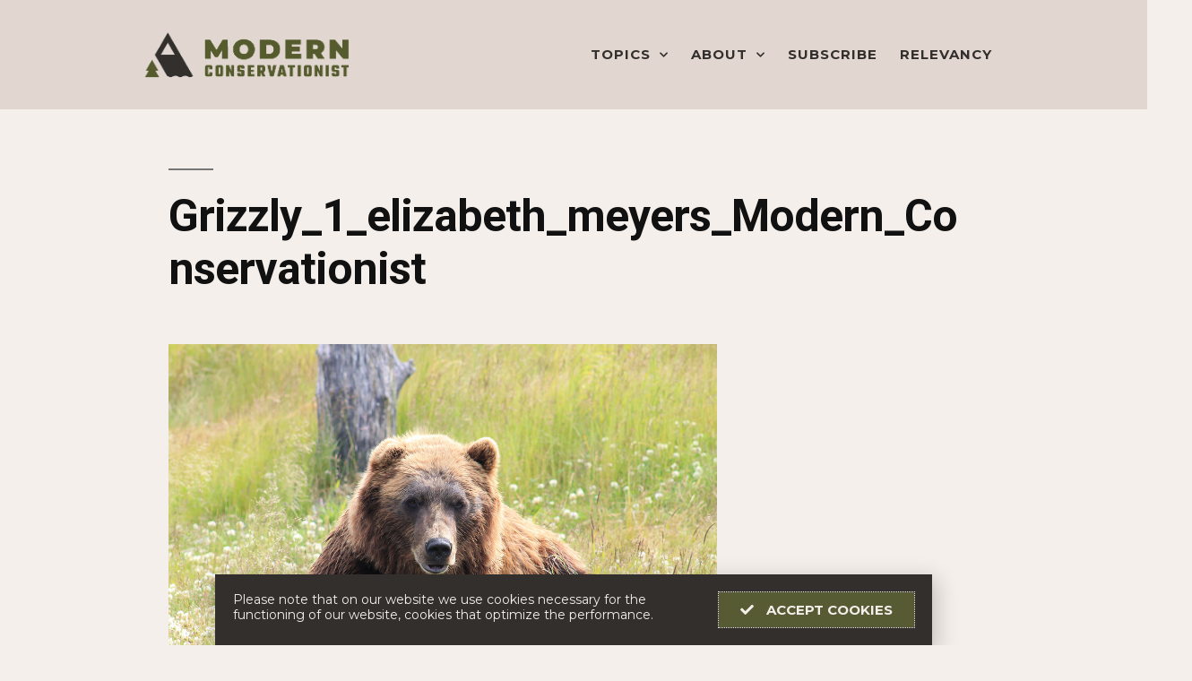

--- FILE ---
content_type: text/html; charset=UTF-8
request_url: https://modernconservationist.com/recovery-of-the-yellowstone-grizzly/grizzly_1_elizabeth_meyers_modern_conservationist/
body_size: 16731
content:
<!DOCTYPE html>
<html lang="en-US"
	prefix="og: https://ogp.me/ns#" >
<head>
	<meta charset="UTF-8">
	<meta name="viewport" content="width=device-width, initial-scale=1.0, viewport-fit=cover" />		<title>Grizzly_1_elizabeth_meyers_Modern_Conservationist | Modern Conservationist</title>

		<!-- All in One SEO 4.0.18 -->
		<meta name="description" content="Photo by Elizabeth Meyers"/>
		<meta property="og:site_name" content="Modern Conservationist | Inspiring conservation through story." />
		<meta property="og:type" content="article" />
		<meta property="og:title" content="Grizzly_1_elizabeth_meyers_Modern_Conservationist | Modern Conservationist" />
		<meta property="article:published_time" content="2018-09-10T02:57:38Z" />
		<meta property="article:modified_time" content="2019-06-22T17:18:53Z" />
		<meta property="twitter:card" content="summary" />
		<meta property="twitter:domain" content="modernconservationist.com" />
		<meta property="twitter:title" content="Grizzly_1_elizabeth_meyers_Modern_Conservationist | Modern Conservationist" />
		<meta name="google" content="nositelinkssearchbox" />
		<script type="application/ld+json" class="aioseo-schema">
			{"@context":"https:\/\/schema.org","@graph":[{"@type":"WebSite","@id":"https:\/\/modernconservationist.com\/#website","url":"https:\/\/modernconservationist.com\/","name":"Modern Conservationist","description":"Inspiring conservation through story.","publisher":{"@id":"https:\/\/modernconservationist.com\/#organization"}},{"@type":"Organization","@id":"https:\/\/modernconservationist.com\/#organization","name":"Modern Conservationist","url":"https:\/\/modernconservationist.com\/"},{"@type":"BreadcrumbList","@id":"https:\/\/modernconservationist.com\/recovery-of-the-yellowstone-grizzly\/grizzly_1_elizabeth_meyers_modern_conservationist\/#breadcrumblist","itemListElement":[{"@type":"ListItem","@id":"https:\/\/modernconservationist.com\/#listItem","position":"1","item":{"@id":"https:\/\/modernconservationist.com\/#item","name":"Home","description":"Modern Conservationist provides insight into the most pressing issues affecting environmental and wildlife conservation efforts today, with a focus on North America\u2019s wild, public places.","url":"https:\/\/modernconservationist.com\/"},"nextItem":"https:\/\/modernconservationist.com\/recovery-of-the-yellowstone-grizzly\/grizzly_1_elizabeth_meyers_modern_conservationist\/#listItem"},{"@type":"ListItem","@id":"https:\/\/modernconservationist.com\/recovery-of-the-yellowstone-grizzly\/grizzly_1_elizabeth_meyers_modern_conservationist\/#listItem","position":"2","item":{"@id":"https:\/\/modernconservationist.com\/recovery-of-the-yellowstone-grizzly\/grizzly_1_elizabeth_meyers_modern_conservationist\/#item","name":"Grizzly_1_elizabeth_meyers_Modern_Conservationist","description":"Photo by Elizabeth Meyers","url":"https:\/\/modernconservationist.com\/recovery-of-the-yellowstone-grizzly\/grizzly_1_elizabeth_meyers_modern_conservationist\/"},"previousItem":"https:\/\/modernconservationist.com\/#listItem"}]},{"@type":"Person","@id":"https:\/\/modernconservationist.com\/author\/michael\/#author","url":"https:\/\/modernconservationist.com\/author\/michael\/","name":"Michael Vollman","image":{"@type":"ImageObject","@id":"https:\/\/modernconservationist.com\/recovery-of-the-yellowstone-grizzly\/grizzly_1_elizabeth_meyers_modern_conservationist\/#authorImage","url":"https:\/\/secure.gravatar.com\/avatar\/b7ce8cc1d9fd8a114a5d5b7c154ae87f?s=96&d=mm&r=g","width":"96","height":"96","caption":"Michael Vollman"}},{"@type":"ItemPage","@id":"https:\/\/modernconservationist.com\/recovery-of-the-yellowstone-grizzly\/grizzly_1_elizabeth_meyers_modern_conservationist\/#itempage","url":"https:\/\/modernconservationist.com\/recovery-of-the-yellowstone-grizzly\/grizzly_1_elizabeth_meyers_modern_conservationist\/","name":"Grizzly_1_elizabeth_meyers_Modern_Conservationist | Modern Conservationist","description":"Photo by Elizabeth Meyers","inLanguage":"en-US","isPartOf":{"@id":"https:\/\/modernconservationist.com\/#website"},"breadcrumb":{"@id":"https:\/\/modernconservationist.com\/recovery-of-the-yellowstone-grizzly\/grizzly_1_elizabeth_meyers_modern_conservationist\/#breadcrumblist"},"author":"https:\/\/modernconservationist.com\/recovery-of-the-yellowstone-grizzly\/grizzly_1_elizabeth_meyers_modern_conservationist\/#author","creator":"https:\/\/modernconservationist.com\/recovery-of-the-yellowstone-grizzly\/grizzly_1_elizabeth_meyers_modern_conservationist\/#author","datePublished":"2018-09-10T02:57:38-05:00","dateModified":"2019-06-22T17:18:53-05:00"}]}
		</script>
		<!-- All in One SEO -->

<link rel="alternate" type="application/rss+xml" title="Modern Conservationist &raquo; Feed" href="https://modernconservationist.com/feed/" />
<link rel="alternate" type="application/rss+xml" title="Modern Conservationist &raquo; Comments Feed" href="https://modernconservationist.com/comments/feed/" />
<link rel="alternate" type="application/rss+xml" title="Modern Conservationist &raquo; Grizzly_1_elizabeth_meyers_Modern_Conservationist Comments Feed" href="https://modernconservationist.com/recovery-of-the-yellowstone-grizzly/grizzly_1_elizabeth_meyers_modern_conservationist/feed/" />
<script>
window._wpemojiSettings = {"baseUrl":"https:\/\/s.w.org\/images\/core\/emoji\/14.0.0\/72x72\/","ext":".png","svgUrl":"https:\/\/s.w.org\/images\/core\/emoji\/14.0.0\/svg\/","svgExt":".svg","source":{"concatemoji":"https:\/\/modernconservationist.com\/wp-includes\/js\/wp-emoji-release.min.js?ver=6.2.8"}};
/*! This file is auto-generated */
!function(e,a,t){var n,r,o,i=a.createElement("canvas"),p=i.getContext&&i.getContext("2d");function s(e,t){p.clearRect(0,0,i.width,i.height),p.fillText(e,0,0);e=i.toDataURL();return p.clearRect(0,0,i.width,i.height),p.fillText(t,0,0),e===i.toDataURL()}function c(e){var t=a.createElement("script");t.src=e,t.defer=t.type="text/javascript",a.getElementsByTagName("head")[0].appendChild(t)}for(o=Array("flag","emoji"),t.supports={everything:!0,everythingExceptFlag:!0},r=0;r<o.length;r++)t.supports[o[r]]=function(e){if(p&&p.fillText)switch(p.textBaseline="top",p.font="600 32px Arial",e){case"flag":return s("\ud83c\udff3\ufe0f\u200d\u26a7\ufe0f","\ud83c\udff3\ufe0f\u200b\u26a7\ufe0f")?!1:!s("\ud83c\uddfa\ud83c\uddf3","\ud83c\uddfa\u200b\ud83c\uddf3")&&!s("\ud83c\udff4\udb40\udc67\udb40\udc62\udb40\udc65\udb40\udc6e\udb40\udc67\udb40\udc7f","\ud83c\udff4\u200b\udb40\udc67\u200b\udb40\udc62\u200b\udb40\udc65\u200b\udb40\udc6e\u200b\udb40\udc67\u200b\udb40\udc7f");case"emoji":return!s("\ud83e\udef1\ud83c\udffb\u200d\ud83e\udef2\ud83c\udfff","\ud83e\udef1\ud83c\udffb\u200b\ud83e\udef2\ud83c\udfff")}return!1}(o[r]),t.supports.everything=t.supports.everything&&t.supports[o[r]],"flag"!==o[r]&&(t.supports.everythingExceptFlag=t.supports.everythingExceptFlag&&t.supports[o[r]]);t.supports.everythingExceptFlag=t.supports.everythingExceptFlag&&!t.supports.flag,t.DOMReady=!1,t.readyCallback=function(){t.DOMReady=!0},t.supports.everything||(n=function(){t.readyCallback()},a.addEventListener?(a.addEventListener("DOMContentLoaded",n,!1),e.addEventListener("load",n,!1)):(e.attachEvent("onload",n),a.attachEvent("onreadystatechange",function(){"complete"===a.readyState&&t.readyCallback()})),(e=t.source||{}).concatemoji?c(e.concatemoji):e.wpemoji&&e.twemoji&&(c(e.twemoji),c(e.wpemoji)))}(window,document,window._wpemojiSettings);
</script>
<style>
img.wp-smiley,
img.emoji {
	display: inline !important;
	border: none !important;
	box-shadow: none !important;
	height: 1em !important;
	width: 1em !important;
	margin: 0 0.07em !important;
	vertical-align: -0.1em !important;
	background: none !important;
	padding: 0 !important;
}
</style>
	<link rel='stylesheet' id='wp-block-library-css' href='https://modernconservationist.com/wp-includes/css/dist/block-library/style.min.css?ver=6.2.8' media='all' />
<style id='wp-block-library-theme-inline-css'>
.wp-block-audio figcaption{color:#555;font-size:13px;text-align:center}.is-dark-theme .wp-block-audio figcaption{color:hsla(0,0%,100%,.65)}.wp-block-audio{margin:0 0 1em}.wp-block-code{border:1px solid #ccc;border-radius:4px;font-family:Menlo,Consolas,monaco,monospace;padding:.8em 1em}.wp-block-embed figcaption{color:#555;font-size:13px;text-align:center}.is-dark-theme .wp-block-embed figcaption{color:hsla(0,0%,100%,.65)}.wp-block-embed{margin:0 0 1em}.blocks-gallery-caption{color:#555;font-size:13px;text-align:center}.is-dark-theme .blocks-gallery-caption{color:hsla(0,0%,100%,.65)}.wp-block-image figcaption{color:#555;font-size:13px;text-align:center}.is-dark-theme .wp-block-image figcaption{color:hsla(0,0%,100%,.65)}.wp-block-image{margin:0 0 1em}.wp-block-pullquote{border-bottom:4px solid;border-top:4px solid;color:currentColor;margin-bottom:1.75em}.wp-block-pullquote cite,.wp-block-pullquote footer,.wp-block-pullquote__citation{color:currentColor;font-size:.8125em;font-style:normal;text-transform:uppercase}.wp-block-quote{border-left:.25em solid;margin:0 0 1.75em;padding-left:1em}.wp-block-quote cite,.wp-block-quote footer{color:currentColor;font-size:.8125em;font-style:normal;position:relative}.wp-block-quote.has-text-align-right{border-left:none;border-right:.25em solid;padding-left:0;padding-right:1em}.wp-block-quote.has-text-align-center{border:none;padding-left:0}.wp-block-quote.is-large,.wp-block-quote.is-style-large,.wp-block-quote.is-style-plain{border:none}.wp-block-search .wp-block-search__label{font-weight:700}.wp-block-search__button{border:1px solid #ccc;padding:.375em .625em}:where(.wp-block-group.has-background){padding:1.25em 2.375em}.wp-block-separator.has-css-opacity{opacity:.4}.wp-block-separator{border:none;border-bottom:2px solid;margin-left:auto;margin-right:auto}.wp-block-separator.has-alpha-channel-opacity{opacity:1}.wp-block-separator:not(.is-style-wide):not(.is-style-dots){width:100px}.wp-block-separator.has-background:not(.is-style-dots){border-bottom:none;height:1px}.wp-block-separator.has-background:not(.is-style-wide):not(.is-style-dots){height:2px}.wp-block-table{margin:0 0 1em}.wp-block-table td,.wp-block-table th{word-break:normal}.wp-block-table figcaption{color:#555;font-size:13px;text-align:center}.is-dark-theme .wp-block-table figcaption{color:hsla(0,0%,100%,.65)}.wp-block-video figcaption{color:#555;font-size:13px;text-align:center}.is-dark-theme .wp-block-video figcaption{color:hsla(0,0%,100%,.65)}.wp-block-video{margin:0 0 1em}.wp-block-template-part.has-background{margin-bottom:0;margin-top:0;padding:1.25em 2.375em}
</style>
<link rel='stylesheet' id='classic-theme-styles-css' href='https://modernconservationist.com/wp-includes/css/classic-themes.min.css?ver=6.2.8' media='all' />
<style id='global-styles-inline-css'>
body{--wp--preset--color--black: #000000;--wp--preset--color--cyan-bluish-gray: #abb8c3;--wp--preset--color--white: #FFF;--wp--preset--color--pale-pink: #f78da7;--wp--preset--color--vivid-red: #cf2e2e;--wp--preset--color--luminous-vivid-orange: #ff6900;--wp--preset--color--luminous-vivid-amber: #fcb900;--wp--preset--color--light-green-cyan: #7bdcb5;--wp--preset--color--vivid-green-cyan: #00d084;--wp--preset--color--pale-cyan-blue: #8ed1fc;--wp--preset--color--vivid-cyan-blue: #0693e3;--wp--preset--color--vivid-purple: #9b51e0;--wp--preset--color--primary: #0073a8;--wp--preset--color--secondary: #005075;--wp--preset--color--dark-gray: #111;--wp--preset--color--light-gray: #767676;--wp--preset--gradient--vivid-cyan-blue-to-vivid-purple: linear-gradient(135deg,rgba(6,147,227,1) 0%,rgb(155,81,224) 100%);--wp--preset--gradient--light-green-cyan-to-vivid-green-cyan: linear-gradient(135deg,rgb(122,220,180) 0%,rgb(0,208,130) 100%);--wp--preset--gradient--luminous-vivid-amber-to-luminous-vivid-orange: linear-gradient(135deg,rgba(252,185,0,1) 0%,rgba(255,105,0,1) 100%);--wp--preset--gradient--luminous-vivid-orange-to-vivid-red: linear-gradient(135deg,rgba(255,105,0,1) 0%,rgb(207,46,46) 100%);--wp--preset--gradient--very-light-gray-to-cyan-bluish-gray: linear-gradient(135deg,rgb(238,238,238) 0%,rgb(169,184,195) 100%);--wp--preset--gradient--cool-to-warm-spectrum: linear-gradient(135deg,rgb(74,234,220) 0%,rgb(151,120,209) 20%,rgb(207,42,186) 40%,rgb(238,44,130) 60%,rgb(251,105,98) 80%,rgb(254,248,76) 100%);--wp--preset--gradient--blush-light-purple: linear-gradient(135deg,rgb(255,206,236) 0%,rgb(152,150,240) 100%);--wp--preset--gradient--blush-bordeaux: linear-gradient(135deg,rgb(254,205,165) 0%,rgb(254,45,45) 50%,rgb(107,0,62) 100%);--wp--preset--gradient--luminous-dusk: linear-gradient(135deg,rgb(255,203,112) 0%,rgb(199,81,192) 50%,rgb(65,88,208) 100%);--wp--preset--gradient--pale-ocean: linear-gradient(135deg,rgb(255,245,203) 0%,rgb(182,227,212) 50%,rgb(51,167,181) 100%);--wp--preset--gradient--electric-grass: linear-gradient(135deg,rgb(202,248,128) 0%,rgb(113,206,126) 100%);--wp--preset--gradient--midnight: linear-gradient(135deg,rgb(2,3,129) 0%,rgb(40,116,252) 100%);--wp--preset--duotone--dark-grayscale: url('#wp-duotone-dark-grayscale');--wp--preset--duotone--grayscale: url('#wp-duotone-grayscale');--wp--preset--duotone--purple-yellow: url('#wp-duotone-purple-yellow');--wp--preset--duotone--blue-red: url('#wp-duotone-blue-red');--wp--preset--duotone--midnight: url('#wp-duotone-midnight');--wp--preset--duotone--magenta-yellow: url('#wp-duotone-magenta-yellow');--wp--preset--duotone--purple-green: url('#wp-duotone-purple-green');--wp--preset--duotone--blue-orange: url('#wp-duotone-blue-orange');--wp--preset--font-size--small: 19.5px;--wp--preset--font-size--medium: 20px;--wp--preset--font-size--large: 36.5px;--wp--preset--font-size--x-large: 42px;--wp--preset--font-size--normal: 22px;--wp--preset--font-size--huge: 49.5px;--wp--preset--spacing--20: 0.44rem;--wp--preset--spacing--30: 0.67rem;--wp--preset--spacing--40: 1rem;--wp--preset--spacing--50: 1.5rem;--wp--preset--spacing--60: 2.25rem;--wp--preset--spacing--70: 3.38rem;--wp--preset--spacing--80: 5.06rem;--wp--preset--shadow--natural: 6px 6px 9px rgba(0, 0, 0, 0.2);--wp--preset--shadow--deep: 12px 12px 50px rgba(0, 0, 0, 0.4);--wp--preset--shadow--sharp: 6px 6px 0px rgba(0, 0, 0, 0.2);--wp--preset--shadow--outlined: 6px 6px 0px -3px rgba(255, 255, 255, 1), 6px 6px rgba(0, 0, 0, 1);--wp--preset--shadow--crisp: 6px 6px 0px rgba(0, 0, 0, 1);}:where(.is-layout-flex){gap: 0.5em;}body .is-layout-flow > .alignleft{float: left;margin-inline-start: 0;margin-inline-end: 2em;}body .is-layout-flow > .alignright{float: right;margin-inline-start: 2em;margin-inline-end: 0;}body .is-layout-flow > .aligncenter{margin-left: auto !important;margin-right: auto !important;}body .is-layout-constrained > .alignleft{float: left;margin-inline-start: 0;margin-inline-end: 2em;}body .is-layout-constrained > .alignright{float: right;margin-inline-start: 2em;margin-inline-end: 0;}body .is-layout-constrained > .aligncenter{margin-left: auto !important;margin-right: auto !important;}body .is-layout-constrained > :where(:not(.alignleft):not(.alignright):not(.alignfull)){max-width: var(--wp--style--global--content-size);margin-left: auto !important;margin-right: auto !important;}body .is-layout-constrained > .alignwide{max-width: var(--wp--style--global--wide-size);}body .is-layout-flex{display: flex;}body .is-layout-flex{flex-wrap: wrap;align-items: center;}body .is-layout-flex > *{margin: 0;}:where(.wp-block-columns.is-layout-flex){gap: 2em;}.has-black-color{color: var(--wp--preset--color--black) !important;}.has-cyan-bluish-gray-color{color: var(--wp--preset--color--cyan-bluish-gray) !important;}.has-white-color{color: var(--wp--preset--color--white) !important;}.has-pale-pink-color{color: var(--wp--preset--color--pale-pink) !important;}.has-vivid-red-color{color: var(--wp--preset--color--vivid-red) !important;}.has-luminous-vivid-orange-color{color: var(--wp--preset--color--luminous-vivid-orange) !important;}.has-luminous-vivid-amber-color{color: var(--wp--preset--color--luminous-vivid-amber) !important;}.has-light-green-cyan-color{color: var(--wp--preset--color--light-green-cyan) !important;}.has-vivid-green-cyan-color{color: var(--wp--preset--color--vivid-green-cyan) !important;}.has-pale-cyan-blue-color{color: var(--wp--preset--color--pale-cyan-blue) !important;}.has-vivid-cyan-blue-color{color: var(--wp--preset--color--vivid-cyan-blue) !important;}.has-vivid-purple-color{color: var(--wp--preset--color--vivid-purple) !important;}.has-black-background-color{background-color: var(--wp--preset--color--black) !important;}.has-cyan-bluish-gray-background-color{background-color: var(--wp--preset--color--cyan-bluish-gray) !important;}.has-white-background-color{background-color: var(--wp--preset--color--white) !important;}.has-pale-pink-background-color{background-color: var(--wp--preset--color--pale-pink) !important;}.has-vivid-red-background-color{background-color: var(--wp--preset--color--vivid-red) !important;}.has-luminous-vivid-orange-background-color{background-color: var(--wp--preset--color--luminous-vivid-orange) !important;}.has-luminous-vivid-amber-background-color{background-color: var(--wp--preset--color--luminous-vivid-amber) !important;}.has-light-green-cyan-background-color{background-color: var(--wp--preset--color--light-green-cyan) !important;}.has-vivid-green-cyan-background-color{background-color: var(--wp--preset--color--vivid-green-cyan) !important;}.has-pale-cyan-blue-background-color{background-color: var(--wp--preset--color--pale-cyan-blue) !important;}.has-vivid-cyan-blue-background-color{background-color: var(--wp--preset--color--vivid-cyan-blue) !important;}.has-vivid-purple-background-color{background-color: var(--wp--preset--color--vivid-purple) !important;}.has-black-border-color{border-color: var(--wp--preset--color--black) !important;}.has-cyan-bluish-gray-border-color{border-color: var(--wp--preset--color--cyan-bluish-gray) !important;}.has-white-border-color{border-color: var(--wp--preset--color--white) !important;}.has-pale-pink-border-color{border-color: var(--wp--preset--color--pale-pink) !important;}.has-vivid-red-border-color{border-color: var(--wp--preset--color--vivid-red) !important;}.has-luminous-vivid-orange-border-color{border-color: var(--wp--preset--color--luminous-vivid-orange) !important;}.has-luminous-vivid-amber-border-color{border-color: var(--wp--preset--color--luminous-vivid-amber) !important;}.has-light-green-cyan-border-color{border-color: var(--wp--preset--color--light-green-cyan) !important;}.has-vivid-green-cyan-border-color{border-color: var(--wp--preset--color--vivid-green-cyan) !important;}.has-pale-cyan-blue-border-color{border-color: var(--wp--preset--color--pale-cyan-blue) !important;}.has-vivid-cyan-blue-border-color{border-color: var(--wp--preset--color--vivid-cyan-blue) !important;}.has-vivid-purple-border-color{border-color: var(--wp--preset--color--vivid-purple) !important;}.has-vivid-cyan-blue-to-vivid-purple-gradient-background{background: var(--wp--preset--gradient--vivid-cyan-blue-to-vivid-purple) !important;}.has-light-green-cyan-to-vivid-green-cyan-gradient-background{background: var(--wp--preset--gradient--light-green-cyan-to-vivid-green-cyan) !important;}.has-luminous-vivid-amber-to-luminous-vivid-orange-gradient-background{background: var(--wp--preset--gradient--luminous-vivid-amber-to-luminous-vivid-orange) !important;}.has-luminous-vivid-orange-to-vivid-red-gradient-background{background: var(--wp--preset--gradient--luminous-vivid-orange-to-vivid-red) !important;}.has-very-light-gray-to-cyan-bluish-gray-gradient-background{background: var(--wp--preset--gradient--very-light-gray-to-cyan-bluish-gray) !important;}.has-cool-to-warm-spectrum-gradient-background{background: var(--wp--preset--gradient--cool-to-warm-spectrum) !important;}.has-blush-light-purple-gradient-background{background: var(--wp--preset--gradient--blush-light-purple) !important;}.has-blush-bordeaux-gradient-background{background: var(--wp--preset--gradient--blush-bordeaux) !important;}.has-luminous-dusk-gradient-background{background: var(--wp--preset--gradient--luminous-dusk) !important;}.has-pale-ocean-gradient-background{background: var(--wp--preset--gradient--pale-ocean) !important;}.has-electric-grass-gradient-background{background: var(--wp--preset--gradient--electric-grass) !important;}.has-midnight-gradient-background{background: var(--wp--preset--gradient--midnight) !important;}.has-small-font-size{font-size: var(--wp--preset--font-size--small) !important;}.has-medium-font-size{font-size: var(--wp--preset--font-size--medium) !important;}.has-large-font-size{font-size: var(--wp--preset--font-size--large) !important;}.has-x-large-font-size{font-size: var(--wp--preset--font-size--x-large) !important;}
.wp-block-navigation a:where(:not(.wp-element-button)){color: inherit;}
:where(.wp-block-columns.is-layout-flex){gap: 2em;}
.wp-block-pullquote{font-size: 1.5em;line-height: 1.6;}
</style>
<link rel='stylesheet' id='twentynineteen-style-css' href='https://modernconservationist.com/wp-content/themes/twentynineteen/style.css?ver=1.5' media='all' />
<link rel='stylesheet' id='twentynineteen-print-style-css' href='https://modernconservationist.com/wp-content/themes/twentynineteen/print.css?ver=1.5' media='print' />
<link rel='stylesheet' id='elementor-icons-css' href='https://modernconservationist.com/wp-content/plugins/elementor/assets/lib/eicons/css/elementor-icons.min.css?ver=5.18.0' media='all' />
<link rel='stylesheet' id='elementor-frontend-legacy-css' href='https://modernconservationist.com/wp-content/plugins/elementor/assets/css/frontend-legacy.min.css?ver=3.12.1' media='all' />
<link rel='stylesheet' id='elementor-frontend-css' href='https://modernconservationist.com/wp-content/plugins/elementor/assets/css/frontend.min.css?ver=3.12.1' media='all' />
<link rel='stylesheet' id='swiper-css' href='https://modernconservationist.com/wp-content/plugins/elementor/assets/lib/swiper/css/swiper.min.css?ver=5.3.6' media='all' />
<link rel='stylesheet' id='elementor-post-3272-css' href='https://modernconservationist.com/wp-content/uploads/elementor/css/post-3272.css?ver=1680544016' media='all' />
<link rel='stylesheet' id='powerpack-frontend-css' href='https://modernconservationist.com/wp-content/plugins/powerpack-lite-for-elementor/assets/css/min/frontend.min.css?ver=2.7.4' media='all' />
<link rel='stylesheet' id='elementor-pro-css' href='https://modernconservationist.com/wp-content/plugins/elementor-pro/assets/css/frontend.min.css?ver=3.12.1' media='all' />
<link rel='stylesheet' id='font-awesome-5-all-css' href='https://modernconservationist.com/wp-content/plugins/elementor/assets/lib/font-awesome/css/all.min.css?ver=3.12.1' media='all' />
<link rel='stylesheet' id='font-awesome-4-shim-css' href='https://modernconservationist.com/wp-content/plugins/elementor/assets/lib/font-awesome/css/v4-shims.min.css?ver=3.12.1' media='all' />
<link rel='stylesheet' id='elementor-global-css' href='https://modernconservationist.com/wp-content/uploads/elementor/css/global.css?ver=1680544092' media='all' />
<link rel='stylesheet' id='elementor-post-3183-css' href='https://modernconservationist.com/wp-content/uploads/elementor/css/post-3183.css?ver=1680544092' media='all' />
<link rel='stylesheet' id='elementor-post-1999-css' href='https://modernconservationist.com/wp-content/uploads/elementor/css/post-1999.css?ver=1680544092' media='all' />
<link rel='stylesheet' id='elementor-post-3273-css' href='https://modernconservationist.com/wp-content/uploads/elementor/css/post-3273.css?ver=1680544092' media='all' />
<link rel='stylesheet' id='elementor-post-1038-css' href='https://modernconservationist.com/wp-content/uploads/elementor/css/post-1038.css?ver=1680544092' media='all' />
<link rel='stylesheet' id='google-fonts-1-css' href='https://fonts.googleapis.com/css?family=Roboto%3A100%2C100italic%2C200%2C200italic%2C300%2C300italic%2C400%2C400italic%2C500%2C500italic%2C600%2C600italic%2C700%2C700italic%2C800%2C800italic%2C900%2C900italic%7CRoboto+Slab%3A100%2C100italic%2C200%2C200italic%2C300%2C300italic%2C400%2C400italic%2C500%2C500italic%2C600%2C600italic%2C700%2C700italic%2C800%2C800italic%2C900%2C900italic%7CMontserrat%3A100%2C100italic%2C200%2C200italic%2C300%2C300italic%2C400%2C400italic%2C500%2C500italic%2C600%2C600italic%2C700%2C700italic%2C800%2C800italic%2C900%2C900italic%7CRaleway%3A100%2C100italic%2C200%2C200italic%2C300%2C300italic%2C400%2C400italic%2C500%2C500italic%2C600%2C600italic%2C700%2C700italic%2C800%2C800italic%2C900%2C900italic&#038;display=auto&#038;ver=6.2.8' media='all' />
<link rel='stylesheet' id='elementor-icons-shared-0-css' href='https://modernconservationist.com/wp-content/plugins/elementor/assets/lib/font-awesome/css/fontawesome.min.css?ver=5.15.3' media='all' />
<link rel='stylesheet' id='elementor-icons-fa-solid-css' href='https://modernconservationist.com/wp-content/plugins/elementor/assets/lib/font-awesome/css/solid.min.css?ver=5.15.3' media='all' />
<link rel='stylesheet' id='elementor-icons-fa-brands-css' href='https://modernconservationist.com/wp-content/plugins/elementor/assets/lib/font-awesome/css/brands.min.css?ver=5.15.3' media='all' />
<link rel="preconnect" href="https://fonts.gstatic.com/" crossorigin><script src='https://modernconservationist.com/wp-content/plugins/elementor/assets/lib/font-awesome/js/v4-shims.min.js?ver=3.12.1' id='font-awesome-4-shim-js'></script>
<link rel="https://api.w.org/" href="https://modernconservationist.com/wp-json/" /><link rel="alternate" type="application/json" href="https://modernconservationist.com/wp-json/wp/v2/media/482" /><link rel="EditURI" type="application/rsd+xml" title="RSD" href="https://modernconservationist.com/xmlrpc.php?rsd" />
<link rel="wlwmanifest" type="application/wlwmanifest+xml" href="https://modernconservationist.com/wp-includes/wlwmanifest.xml" />
<meta name="generator" content="WordPress 6.2.8" />
<link rel='shortlink' href='https://modernconservationist.com/?p=482' />
<link rel="alternate" type="application/json+oembed" href="https://modernconservationist.com/wp-json/oembed/1.0/embed?url=https%3A%2F%2Fmodernconservationist.com%2Frecovery-of-the-yellowstone-grizzly%2Fgrizzly_1_elizabeth_meyers_modern_conservationist%2F" />
<link rel="alternate" type="text/xml+oembed" href="https://modernconservationist.com/wp-json/oembed/1.0/embed?url=https%3A%2F%2Fmodernconservationist.com%2Frecovery-of-the-yellowstone-grizzly%2Fgrizzly_1_elizabeth_meyers_modern_conservationist%2F&#038;format=xml" />
<!-- Global site tag (gtag.js) - Google Analytics -->
<script async src="https://www.googletagmanager.com/gtag/js?id=UA-124002018-1"></script>
<script>
  window.dataLayer = window.dataLayer || [];
  function gtag(){dataLayer.push(arguments);}
  gtag('js', new Date());

  gtag('config', 'UA-124002018-1');
</script><meta name="generator" content="Elementor 3.12.1; features: a11y_improvements, additional_custom_breakpoints; settings: css_print_method-external, google_font-enabled, font_display-auto">
<style>.recentcomments a{display:inline !important;padding:0 !important;margin:0 !important;}</style><link rel="icon" href="https://modernconservationist.com/wp-content/uploads/2020/10/cropped-Logo_Finals_PATCH-11-2-32x32.png" sizes="32x32" />
<link rel="icon" href="https://modernconservationist.com/wp-content/uploads/2020/10/cropped-Logo_Finals_PATCH-11-2-192x192.png" sizes="192x192" />
<link rel="apple-touch-icon" href="https://modernconservationist.com/wp-content/uploads/2020/10/cropped-Logo_Finals_PATCH-11-2-180x180.png" />
<meta name="msapplication-TileImage" content="https://modernconservationist.com/wp-content/uploads/2020/10/cropped-Logo_Finals_PATCH-11-2-270x270.png" />
		<style id="wp-custom-css">
			body
{
background-color:#F4EFEB;
}


h1:not(.site-title):before,
h2:before {
    display: none;
}

    html, body {
        max-width: 100% !important;
        overflow-x: hidden !important;
    }

 /* unvisited link */
a:link {
  color: #d95a33;
}

/* visited link */
a:visited {
  color: #5c5956;
}

/* mouse over link */
a:hover {
  color: #d95a33;
	text-decoration: underline;
}

h4 { font-family: Montserrat black, sans-serif; line-height: 1.8; font-style:normal !important ;font-weight: 900 !important; font-size: 28px; color:#565B34 }

h5 { font-family: Montserrat black, sans-serif; line-height: 1.8; font-style:normal !important ;font-weight:900; font-size: 24px; color:#5c5056 }

h6 { font-family: Montserrat black, sans-serif; line-height: 1.8; font-style:normal !important ;font-weight: 900 !important; font-size: 24px; color:#5c5056 }

.wp-caption {
  margin-bottom: calc(1.5 * 1rem);
}

ins.adsbygoogle { background: transparent !important; }

.su-quote-style-default::before, .su-quote-style-default::after {
    position: none !important;
    display: none !important;
    width: none !important;
    height: none !important;
    content: none !important;
}

.su-quote-style-default {
    padding: 0 !important;
}		</style>
		</head>
<body class="attachment attachment-template-default single single-attachment postid-482 attachmentid-482 attachment-jpeg wp-embed-responsive singular image-filters-enabled elementor-default elementor-kit-3272">
<svg xmlns="http://www.w3.org/2000/svg" viewBox="0 0 0 0" width="0" height="0" focusable="false" role="none" style="visibility: hidden; position: absolute; left: -9999px; overflow: hidden;" ><defs><filter id="wp-duotone-dark-grayscale"><feColorMatrix color-interpolation-filters="sRGB" type="matrix" values=" .299 .587 .114 0 0 .299 .587 .114 0 0 .299 .587 .114 0 0 .299 .587 .114 0 0 " /><feComponentTransfer color-interpolation-filters="sRGB" ><feFuncR type="table" tableValues="0 0.49803921568627" /><feFuncG type="table" tableValues="0 0.49803921568627" /><feFuncB type="table" tableValues="0 0.49803921568627" /><feFuncA type="table" tableValues="1 1" /></feComponentTransfer><feComposite in2="SourceGraphic" operator="in" /></filter></defs></svg><svg xmlns="http://www.w3.org/2000/svg" viewBox="0 0 0 0" width="0" height="0" focusable="false" role="none" style="visibility: hidden; position: absolute; left: -9999px; overflow: hidden;" ><defs><filter id="wp-duotone-grayscale"><feColorMatrix color-interpolation-filters="sRGB" type="matrix" values=" .299 .587 .114 0 0 .299 .587 .114 0 0 .299 .587 .114 0 0 .299 .587 .114 0 0 " /><feComponentTransfer color-interpolation-filters="sRGB" ><feFuncR type="table" tableValues="0 1" /><feFuncG type="table" tableValues="0 1" /><feFuncB type="table" tableValues="0 1" /><feFuncA type="table" tableValues="1 1" /></feComponentTransfer><feComposite in2="SourceGraphic" operator="in" /></filter></defs></svg><svg xmlns="http://www.w3.org/2000/svg" viewBox="0 0 0 0" width="0" height="0" focusable="false" role="none" style="visibility: hidden; position: absolute; left: -9999px; overflow: hidden;" ><defs><filter id="wp-duotone-purple-yellow"><feColorMatrix color-interpolation-filters="sRGB" type="matrix" values=" .299 .587 .114 0 0 .299 .587 .114 0 0 .299 .587 .114 0 0 .299 .587 .114 0 0 " /><feComponentTransfer color-interpolation-filters="sRGB" ><feFuncR type="table" tableValues="0.54901960784314 0.98823529411765" /><feFuncG type="table" tableValues="0 1" /><feFuncB type="table" tableValues="0.71764705882353 0.25490196078431" /><feFuncA type="table" tableValues="1 1" /></feComponentTransfer><feComposite in2="SourceGraphic" operator="in" /></filter></defs></svg><svg xmlns="http://www.w3.org/2000/svg" viewBox="0 0 0 0" width="0" height="0" focusable="false" role="none" style="visibility: hidden; position: absolute; left: -9999px; overflow: hidden;" ><defs><filter id="wp-duotone-blue-red"><feColorMatrix color-interpolation-filters="sRGB" type="matrix" values=" .299 .587 .114 0 0 .299 .587 .114 0 0 .299 .587 .114 0 0 .299 .587 .114 0 0 " /><feComponentTransfer color-interpolation-filters="sRGB" ><feFuncR type="table" tableValues="0 1" /><feFuncG type="table" tableValues="0 0.27843137254902" /><feFuncB type="table" tableValues="0.5921568627451 0.27843137254902" /><feFuncA type="table" tableValues="1 1" /></feComponentTransfer><feComposite in2="SourceGraphic" operator="in" /></filter></defs></svg><svg xmlns="http://www.w3.org/2000/svg" viewBox="0 0 0 0" width="0" height="0" focusable="false" role="none" style="visibility: hidden; position: absolute; left: -9999px; overflow: hidden;" ><defs><filter id="wp-duotone-midnight"><feColorMatrix color-interpolation-filters="sRGB" type="matrix" values=" .299 .587 .114 0 0 .299 .587 .114 0 0 .299 .587 .114 0 0 .299 .587 .114 0 0 " /><feComponentTransfer color-interpolation-filters="sRGB" ><feFuncR type="table" tableValues="0 0" /><feFuncG type="table" tableValues="0 0.64705882352941" /><feFuncB type="table" tableValues="0 1" /><feFuncA type="table" tableValues="1 1" /></feComponentTransfer><feComposite in2="SourceGraphic" operator="in" /></filter></defs></svg><svg xmlns="http://www.w3.org/2000/svg" viewBox="0 0 0 0" width="0" height="0" focusable="false" role="none" style="visibility: hidden; position: absolute; left: -9999px; overflow: hidden;" ><defs><filter id="wp-duotone-magenta-yellow"><feColorMatrix color-interpolation-filters="sRGB" type="matrix" values=" .299 .587 .114 0 0 .299 .587 .114 0 0 .299 .587 .114 0 0 .299 .587 .114 0 0 " /><feComponentTransfer color-interpolation-filters="sRGB" ><feFuncR type="table" tableValues="0.78039215686275 1" /><feFuncG type="table" tableValues="0 0.94901960784314" /><feFuncB type="table" tableValues="0.35294117647059 0.47058823529412" /><feFuncA type="table" tableValues="1 1" /></feComponentTransfer><feComposite in2="SourceGraphic" operator="in" /></filter></defs></svg><svg xmlns="http://www.w3.org/2000/svg" viewBox="0 0 0 0" width="0" height="0" focusable="false" role="none" style="visibility: hidden; position: absolute; left: -9999px; overflow: hidden;" ><defs><filter id="wp-duotone-purple-green"><feColorMatrix color-interpolation-filters="sRGB" type="matrix" values=" .299 .587 .114 0 0 .299 .587 .114 0 0 .299 .587 .114 0 0 .299 .587 .114 0 0 " /><feComponentTransfer color-interpolation-filters="sRGB" ><feFuncR type="table" tableValues="0.65098039215686 0.40392156862745" /><feFuncG type="table" tableValues="0 1" /><feFuncB type="table" tableValues="0.44705882352941 0.4" /><feFuncA type="table" tableValues="1 1" /></feComponentTransfer><feComposite in2="SourceGraphic" operator="in" /></filter></defs></svg><svg xmlns="http://www.w3.org/2000/svg" viewBox="0 0 0 0" width="0" height="0" focusable="false" role="none" style="visibility: hidden; position: absolute; left: -9999px; overflow: hidden;" ><defs><filter id="wp-duotone-blue-orange"><feColorMatrix color-interpolation-filters="sRGB" type="matrix" values=" .299 .587 .114 0 0 .299 .587 .114 0 0 .299 .587 .114 0 0 .299 .587 .114 0 0 " /><feComponentTransfer color-interpolation-filters="sRGB" ><feFuncR type="table" tableValues="0.098039215686275 1" /><feFuncG type="table" tableValues="0 0.66274509803922" /><feFuncB type="table" tableValues="0.84705882352941 0.41960784313725" /><feFuncA type="table" tableValues="1 1" /></feComponentTransfer><feComposite in2="SourceGraphic" operator="in" /></filter></defs></svg>		<div data-elementor-type="header" data-elementor-id="3273" class="elementor elementor-3273 elementor-location-header">
					<div class="elementor-section-wrap">
								<section class="elementor-section elementor-top-section elementor-element elementor-element-f8ebe03 elementor-section-boxed elementor-section-height-default elementor-section-height-default" data-id="f8ebe03" data-element_type="section" data-settings="{&quot;background_background&quot;:&quot;classic&quot;}">
						<div class="elementor-container elementor-column-gap-default">
							<div class="elementor-row">
					<div class="elementor-column elementor-col-33 elementor-top-column elementor-element elementor-element-d922403" data-id="d922403" data-element_type="column">
			<div class="elementor-column-wrap elementor-element-populated">
							<div class="elementor-widget-wrap">
						<div class="elementor-element elementor-element-f724c2e elementor-widget elementor-widget-image" data-id="f724c2e" data-element_type="widget" data-widget_type="image.default">
				<div class="elementor-widget-container">
								<div class="elementor-image">
													<a href="https://modernconservationist.com">
							<img width="513" height="183" src="https://modernconservationist.com/wp-content/uploads/2018/12/Modern_Conservationist_Logo-e1559926499871.png" class="attachment-full size-full wp-image-2294" alt="Modern Conservationist Logo" loading="lazy" srcset="https://modernconservationist.com/wp-content/uploads/2018/12/Modern_Conservationist_Logo-e1559926499871.png 513w, https://modernconservationist.com/wp-content/uploads/2018/12/Modern_Conservationist_Logo-e1559926499871-300x107.png 300w, https://modernconservationist.com/wp-content/uploads/2018/12/Modern_Conservationist_Logo-e1559926499871-450x161.png 450w" sizes="(max-width: 513px) 100vw, 513px" />								</a>
														</div>
						</div>
				</div>
						</div>
					</div>
		</div>
				<div class="elementor-column elementor-col-66 elementor-top-column elementor-element elementor-element-f46b54a" data-id="f46b54a" data-element_type="column">
			<div class="elementor-column-wrap elementor-element-populated">
							<div class="elementor-widget-wrap">
						<div class="elementor-element elementor-element-cd79c0e elementor-nav-menu__align-right elementor-nav-menu--dropdown-mobile elementor-nav-menu--stretch elementor-nav-menu__text-align-center elementor-nav-menu--toggle elementor-nav-menu--burger elementor-widget elementor-widget-nav-menu" data-id="cd79c0e" data-element_type="widget" data-settings="{&quot;full_width&quot;:&quot;stretch&quot;,&quot;submenu_icon&quot;:{&quot;value&quot;:&quot;&lt;i class=\&quot;fas fa-chevron-down\&quot;&gt;&lt;\/i&gt;&quot;,&quot;library&quot;:&quot;fa-solid&quot;},&quot;layout&quot;:&quot;horizontal&quot;,&quot;toggle&quot;:&quot;burger&quot;}" data-widget_type="nav-menu.default">
				<div class="elementor-widget-container">
						<nav class="elementor-nav-menu--main elementor-nav-menu__container elementor-nav-menu--layout-horizontal e--pointer-background e--animation-none">
				<ul id="menu-1-cd79c0e" class="elementor-nav-menu"><li class="unclickable menu-item menu-item-type-custom menu-item-object-custom menu-item-has-children menu-item-1013"><a href="#" aria-haspopup="true" aria-expanded="false" class="elementor-item elementor-item-anchor">Topics</a>
<ul class="sub-menu elementor-nav-menu--dropdown">
	<li class="menu-item menu-item-type-taxonomy menu-item-object-category menu-item-911"><a href="https://modernconservationist.com/florafauna/" class="elementor-sub-item">Flora &#038; Fauna</a></li>
	<li class="menu-item menu-item-type-taxonomy menu-item-object-category menu-item-909"><a href="https://modernconservationist.com/recreation/" class="elementor-sub-item">Outdoor Recreation</a></li>
	<li class="menu-item menu-item-type-taxonomy menu-item-object-category menu-item-1012"><a href="https://modernconservationist.com/wellness/" class="elementor-sub-item">Health &#038; Wellness</a></li>
	<li class="menu-item menu-item-type-taxonomy menu-item-object-category menu-item-910"><a href="https://modernconservationist.com/policy/" class="elementor-sub-item">Policy</a></li>
	<li class="menu-item menu-item-type-taxonomy menu-item-object-category menu-item-912"><a href="https://modernconservationist.com/handson/" class="elementor-sub-item">Hands On</a></li>
	<li class="menu-item menu-item-type-taxonomy menu-item-object-category menu-item-907"><a href="https://modernconservationist.com/history/" class="elementor-sub-item">History</a></li>
</ul>
</li>
<li class="menu-item menu-item-type-post_type menu-item-object-page menu-item-has-children menu-item-1019"><a href="https://modernconservationist.com/about/" aria-haspopup="true" aria-expanded="false" class="elementor-item">About</a>
<ul class="sub-menu elementor-nav-menu--dropdown">
	<li class="menu-item menu-item-type-post_type menu-item-object-page menu-item-3003"><a href="https://modernconservationist.com/submission-guidelines/" class="elementor-sub-item">Submission Guidelines</a></li>
	<li class="menu-item menu-item-type-post_type menu-item-object-page menu-item-1020"><a href="https://modernconservationist.com/contact/" class="elementor-sub-item">Contact</a></li>
</ul>
</li>
<li class="menu-item menu-item-type-post_type menu-item-object-page menu-item-3007"><a href="https://modernconservationist.com/subscribe/" class="elementor-item">Subscribe</a></li>
<li class="menu-item menu-item-type-custom menu-item-object-custom menu-item-3621"><a href="https://relevancy.modernconservationist.com/" class="elementor-item">Relevancy</a></li>
</ul>			</nav>
					<div class="elementor-menu-toggle" role="button" tabindex="0" aria-label="Menu Toggle" aria-expanded="false">
			<i aria-hidden="true" role="presentation" class="elementor-menu-toggle__icon--open eicon-menu-bar"></i><i aria-hidden="true" role="presentation" class="elementor-menu-toggle__icon--close eicon-close"></i>			<span class="elementor-screen-only">Menu</span>
		</div>
					<nav class="elementor-nav-menu--dropdown elementor-nav-menu__container" aria-hidden="true">
				<ul id="menu-2-cd79c0e" class="elementor-nav-menu"><li class="unclickable menu-item menu-item-type-custom menu-item-object-custom menu-item-has-children menu-item-1013"><a href="#" aria-haspopup="true" aria-expanded="false" class="elementor-item elementor-item-anchor" tabindex="-1">Topics</a>
<ul class="sub-menu elementor-nav-menu--dropdown">
	<li class="menu-item menu-item-type-taxonomy menu-item-object-category menu-item-911"><a href="https://modernconservationist.com/florafauna/" class="elementor-sub-item" tabindex="-1">Flora &#038; Fauna</a></li>
	<li class="menu-item menu-item-type-taxonomy menu-item-object-category menu-item-909"><a href="https://modernconservationist.com/recreation/" class="elementor-sub-item" tabindex="-1">Outdoor Recreation</a></li>
	<li class="menu-item menu-item-type-taxonomy menu-item-object-category menu-item-1012"><a href="https://modernconservationist.com/wellness/" class="elementor-sub-item" tabindex="-1">Health &#038; Wellness</a></li>
	<li class="menu-item menu-item-type-taxonomy menu-item-object-category menu-item-910"><a href="https://modernconservationist.com/policy/" class="elementor-sub-item" tabindex="-1">Policy</a></li>
	<li class="menu-item menu-item-type-taxonomy menu-item-object-category menu-item-912"><a href="https://modernconservationist.com/handson/" class="elementor-sub-item" tabindex="-1">Hands On</a></li>
	<li class="menu-item menu-item-type-taxonomy menu-item-object-category menu-item-907"><a href="https://modernconservationist.com/history/" class="elementor-sub-item" tabindex="-1">History</a></li>
</ul>
</li>
<li class="menu-item menu-item-type-post_type menu-item-object-page menu-item-has-children menu-item-1019"><a href="https://modernconservationist.com/about/" aria-haspopup="true" aria-expanded="false" class="elementor-item" tabindex="-1">About</a>
<ul class="sub-menu elementor-nav-menu--dropdown">
	<li class="menu-item menu-item-type-post_type menu-item-object-page menu-item-3003"><a href="https://modernconservationist.com/submission-guidelines/" class="elementor-sub-item" tabindex="-1">Submission Guidelines</a></li>
	<li class="menu-item menu-item-type-post_type menu-item-object-page menu-item-1020"><a href="https://modernconservationist.com/contact/" class="elementor-sub-item" tabindex="-1">Contact</a></li>
</ul>
</li>
<li class="menu-item menu-item-type-post_type menu-item-object-page menu-item-3007"><a href="https://modernconservationist.com/subscribe/" class="elementor-item" tabindex="-1">Subscribe</a></li>
<li class="menu-item menu-item-type-custom menu-item-object-custom menu-item-3621"><a href="https://relevancy.modernconservationist.com/" class="elementor-item" tabindex="-1">Relevancy</a></li>
</ul>			</nav>
				</div>
				</div>
						</div>
					</div>
		</div>
								</div>
					</div>
		</section>
							</div>
				</div>
		
	<div id="primary" class="content-area">
		<main id="main" class="site-main">

			
				<article id="post-482" class="post-482 attachment type-attachment status-inherit hentry entry">

					<header class="entry-header">
					<h1 class="entry-title">Grizzly_1_elizabeth_meyers_Modern_Conservationist</h1>					</header><!-- .entry-header -->

					<div class="entry-content">

						<figure class="entry-attachment wp-block-image">
						<img width="1200" height="800" src="https://modernconservationist.com/wp-content/uploads/2018/09/Grizzly_1_elizabeth_meyers_Modern_Conservationist.jpg" class="attachment-full size-full" alt="Grizzly bear resting in a green field." decoding="async" loading="lazy" srcset="https://modernconservationist.com/wp-content/uploads/2018/09/Grizzly_1_elizabeth_meyers_Modern_Conservationist.jpg 1200w, https://modernconservationist.com/wp-content/uploads/2018/09/Grizzly_1_elizabeth_meyers_Modern_Conservationist-450x300.jpg 450w, https://modernconservationist.com/wp-content/uploads/2018/09/Grizzly_1_elizabeth_meyers_Modern_Conservationist-300x200.jpg 300w, https://modernconservationist.com/wp-content/uploads/2018/09/Grizzly_1_elizabeth_meyers_Modern_Conservationist-768x512.jpg 768w, https://modernconservationist.com/wp-content/uploads/2018/09/Grizzly_1_elizabeth_meyers_Modern_Conservationist-1024x683.jpg 1024w" sizes="(max-width: 1200px) 100vw, 1200px" />
							<figcaption class="wp-caption-text"><p>Photo by Elizabeth Meyers</p>
</figcaption>

						</figure><!-- .entry-attachment -->

						<p>Photo by Elizabeth Meyers</p>
					</div><!-- .entry-content -->

					<footer class="entry-footer">
					<span class="full-size-link"><span class="screen-reader-text">Full size</span><a href="https://modernconservationist.com/wp-content/uploads/2018/09/Grizzly_1_elizabeth_meyers_Modern_Conservationist.jpg">1200 &times; 800</a></span>
						
					</footer><!-- .entry-footer -->
				</article><!-- #post-482 -->

				
	<nav class="navigation post-navigation" aria-label="Posts">
		<h2 class="screen-reader-text">Post navigation</h2>
		<div class="nav-links"><div class="nav-previous"><a href="https://modernconservationist.com/recovery-of-the-yellowstone-grizzly/" rel="prev"><span class="meta-nav">Published in</span><br><span class="post-title">Recovery of GYE Grizzly Becomes Debate Over Hunting and ESA&#8217;s Scope</span></a></div></div>
	</nav>
<div id="comments" class="comments-area">
	<div class="comments-title-wrap no-responses">
		<h2 class="comments-title">
		Leave a comment		</h2><!-- .comments-title -->
			</div><!-- .comments-title-flex -->
		<div id="respond" class="comment-respond">
		<h3 id="reply-title" class="comment-reply-title"> <small><a rel="nofollow" id="cancel-comment-reply-link" href="/recovery-of-the-yellowstone-grizzly/grizzly_1_elizabeth_meyers_modern_conservationist/#respond" style="display:none;">Cancel reply</a></small></h3><form action="https://modernconservationist.com/wp-comments-post.php" method="post" id="commentform" class="comment-form" novalidate><p class="comment-notes"><span id="email-notes">Your email address will not be published.</span> <span class="required-field-message">Required fields are marked <span class="required">*</span></span></p><p class="comment-form-comment"><label for="comment">Comment <span class="required">*</span></label> <textarea id="comment" name="comment" cols="45" rows="5" maxlength="65525" required></textarea></p><p class="comment-form-author"><label for="author">Name <span class="required">*</span></label> <input id="author" name="author" type="text" value="" size="30" maxlength="245" autocomplete="name" required /></p>
<p class="comment-form-email"><label for="email">Email <span class="required">*</span></label> <input id="email" name="email" type="email" value="" size="30" maxlength="100" aria-describedby="email-notes" autocomplete="email" required /></p>
<p class="comment-form-url"><label for="url">Website</label> <input id="url" name="url" type="url" value="" size="30" maxlength="200" autocomplete="url" /></p>
<p class="form-submit"><input name="submit" type="submit" id="submit" class="submit" value="Post Comment" /> <input type='hidden' name='comment_post_ID' value='482' id='comment_post_ID' />
<input type='hidden' name='comment_parent' id='comment_parent' value='0' />
</p></form>	</div><!-- #respond -->
	</div><!-- #comments -->

		</main><!-- .site-main -->
	</div><!-- .content-area -->

		<div data-elementor-type="footer" data-elementor-id="1038" class="elementor elementor-1038 elementor-location-footer">
					<div class="elementor-section-wrap">
								<section class="elementor-section elementor-top-section elementor-element elementor-element-9e825f elementor-section-content-middle elementor-section-height-min-height elementor-section-boxed elementor-section-height-default elementor-section-items-middle" data-id="9e825f" data-element_type="section" data-settings="{&quot;background_background&quot;:&quot;classic&quot;}">
						<div class="elementor-container elementor-column-gap-no">
							<div class="elementor-row">
					<div class="elementor-column elementor-col-25 elementor-top-column elementor-element elementor-element-58c196cf" data-id="58c196cf" data-element_type="column">
			<div class="elementor-column-wrap elementor-element-populated">
							<div class="elementor-widget-wrap">
						<div class="elementor-element elementor-element-b97378e elementor-widget elementor-widget-heading" data-id="b97378e" data-element_type="widget" data-widget_type="heading.default">
				<div class="elementor-widget-container">
			<h4 class="elementor-heading-title elementor-size-small">About</h4>		</div>
				</div>
				<div class="elementor-element elementor-element-49bd3b6e elementor-widget elementor-widget-text-editor" data-id="49bd3b6e" data-element_type="widget" data-widget_type="text-editor.default">
				<div class="elementor-widget-container">
								<div class="elementor-text-editor elementor-clearfix">
				<p><i>Modern Conservationist&#8217;s mission</i> is to increase awareness of today’s conservation challenges and spark meaningful conversations that spur sustainable solutions.<span id=":5f.co" class="tL8wMe EMoHub" dir="ltr"></span></p>					</div>
						</div>
				</div>
						</div>
					</div>
		</div>
				<div class="elementor-column elementor-col-25 elementor-top-column elementor-element elementor-element-a99c365" data-id="a99c365" data-element_type="column">
			<div class="elementor-column-wrap elementor-element-populated">
							<div class="elementor-widget-wrap">
						<div class="elementor-element elementor-element-bcbed43 elementor-widget elementor-widget-heading" data-id="bcbed43" data-element_type="widget" data-widget_type="heading.default">
				<div class="elementor-widget-container">
			<h4 class="elementor-heading-title elementor-size-small">TOPICS</h4>		</div>
				</div>
				<div class="elementor-element elementor-element-7621686 elementor-widget elementor-widget-text-editor" data-id="7621686" data-element_type="widget" data-widget_type="text-editor.default">
				<div class="elementor-widget-container">
								<div class="elementor-text-editor elementor-clearfix">
				<p><a class="footer-link" href="http://modernconservationist.com/florafauna/">FLORA &amp; FAUNA</a></p><p><a class="footer-link" href="https://modernconservationist.com/recreation/">RECREATION</a></p><p><a class="footer-link" href="http://modernconservationist.com/category/wellness">WELLNESS</a></p><p><a class="footer-link" href="http://modernconservationist.com/category/policy">POLICY</a></p><p><a class="footer-link" href="http://modernconservationist.com/category/handson">HANDS ON</a></p><p><a class="footer-link" href="http://modernconservationist.com/category/history">HISTORY</a></p>					</div>
						</div>
				</div>
						</div>
					</div>
		</div>
				<div class="elementor-column elementor-col-25 elementor-top-column elementor-element elementor-element-c774e3f" data-id="c774e3f" data-element_type="column">
			<div class="elementor-column-wrap elementor-element-populated">
							<div class="elementor-widget-wrap">
						<div class="elementor-element elementor-element-3a117ad elementor-widget elementor-widget-heading" data-id="3a117ad" data-element_type="widget" data-widget_type="heading.default">
				<div class="elementor-widget-container">
			<h4 class="elementor-heading-title elementor-size-small">SUPPLIES</h4>		</div>
				</div>
				<div class="elementor-element elementor-element-6f23d0d elementor-widget elementor-widget-text-editor" data-id="6f23d0d" data-element_type="widget" data-widget_type="text-editor.default">
				<div class="elementor-widget-container">
								<div class="elementor-text-editor elementor-clearfix">
				<p><a class="footer-link" href="http://modernconservationist.com/category/reading">Reading</a></p><p><a class="footer-link" href="http://modernconservationist.com/category/hiking">Hiking</a></p><p><a class="footer-link" href="http://modernconservationist.com/category/hunting">Hunting</a></p><p><a class="footer-link" href="http://modernconservationist.com/category/fishing">Fishing</a></p>					</div>
						</div>
				</div>
						</div>
					</div>
		</div>
				<div class="elementor-column elementor-col-25 elementor-top-column elementor-element elementor-element-67f2cbb" data-id="67f2cbb" data-element_type="column">
			<div class="elementor-column-wrap elementor-element-populated">
							<div class="elementor-widget-wrap">
						<div class="elementor-element elementor-element-d1681c5 elementor-widget elementor-widget-heading" data-id="d1681c5" data-element_type="widget" data-widget_type="heading.default">
				<div class="elementor-widget-container">
			<h4 class="elementor-heading-title elementor-size-small">Contact</h4>		</div>
				</div>
				<div class="elementor-element elementor-element-229b8bc1 elementor-shape-circle e-grid-align-left e-grid-align-mobile-left elementor-grid-0 elementor-widget elementor-widget-social-icons" data-id="229b8bc1" data-element_type="widget" data-widget_type="social-icons.default">
				<div class="elementor-widget-container">
					<div class="elementor-social-icons-wrapper elementor-grid">
							<span class="elementor-grid-item">
					<a class="elementor-icon elementor-social-icon elementor-social-icon-facebook elementor-repeater-item-4cd9d92" href="https://www.facebook.com/modernconservationist/" target="_blank">
						<span class="elementor-screen-only">Facebook</span>
													<i class="fa fa-facebook"></i>
											</a>
				</span>
							<span class="elementor-grid-item">
					<a class="elementor-icon elementor-social-icon elementor-social-icon-instagram elementor-repeater-item-d16cd20" href="https://www.instagram.com/modern_conservationist/" target="_blank">
						<span class="elementor-screen-only">Instagram</span>
													<i class="fa fa-instagram"></i>
											</a>
				</span>
							<span class="elementor-grid-item">
					<a class="elementor-icon elementor-social-icon elementor-social-icon-twitter elementor-repeater-item-b582169" href="https://twitter.com/modconservation" target="_blank">
						<span class="elementor-screen-only">Twitter</span>
													<i class="fa fa-twitter"></i>
											</a>
				</span>
							<span class="elementor-grid-item">
					<a class="elementor-icon elementor-social-icon elementor-social-icon-pinterest elementor-repeater-item-e3f37a5" href="https://www.pinterest.com/modernconservationist/" target="_blank">
						<span class="elementor-screen-only">Pinterest</span>
													<i class="fa fa-pinterest"></i>
											</a>
				</span>
							<span class="elementor-grid-item">
					<a class="elementor-icon elementor-social-icon elementor-social-icon-envelope elementor-repeater-item-901d55c" href="mailto:contact@modernconservationist.com" target="_blank">
						<span class="elementor-screen-only">Envelope</span>
													<i class="fa fa-envelope"></i>
											</a>
				</span>
					</div>
				</div>
				</div>
				<div class="elementor-element elementor-element-0f4fa97 elementor-widget elementor-widget-text-editor" data-id="0f4fa97" data-element_type="widget" data-widget_type="text-editor.default">
				<div class="elementor-widget-container">
								<div class="elementor-text-editor elementor-clearfix">
				<p>P.O. Box 796<br />High Ridge, MO 63049</p>					</div>
						</div>
				</div>
				<div class="elementor-element elementor-element-90f08f5 elementor-widget elementor-widget-text-editor" data-id="90f08f5" data-element_type="widget" data-widget_type="text-editor.default">
				<div class="elementor-widget-container">
								<div class="elementor-text-editor elementor-clearfix">
				<p><a class="footer-link" href="http://modernconservationist.com/privacy-policy">PRIVACY</a></p>					</div>
						</div>
				</div>
						</div>
					</div>
		</div>
								</div>
					</div>
		</section>
				<section class="elementor-section elementor-top-section elementor-element elementor-element-8e2214d elementor-section-boxed elementor-section-height-default elementor-section-height-default" data-id="8e2214d" data-element_type="section" data-settings="{&quot;background_background&quot;:&quot;classic&quot;}">
						<div class="elementor-container elementor-column-gap-default">
							<div class="elementor-row">
					<div class="elementor-column elementor-col-100 elementor-top-column elementor-element elementor-element-d0d9a50" data-id="d0d9a50" data-element_type="column">
			<div class="elementor-column-wrap elementor-element-populated">
							<div class="elementor-widget-wrap">
						<div class="elementor-element elementor-element-1eb4766 elementor-widget-divider--view-line elementor-widget elementor-widget-divider" data-id="1eb4766" data-element_type="widget" data-widget_type="divider.default">
				<div class="elementor-widget-container">
					<div class="elementor-divider">
			<span class="elementor-divider-separator">
						</span>
		</div>
				</div>
				</div>
				<div class="elementor-element elementor-element-e5dd00f elementor-widget elementor-widget-text-editor" data-id="e5dd00f" data-element_type="widget" data-widget_type="text-editor.default">
				<div class="elementor-widget-container">
								<div class="elementor-text-editor elementor-clearfix">
				<div id="footerbwrap"><div id="footerb"><div class="lowerfooter"><div class="copyright"><div class="center-footer-content"><p class="p1"><em><strong>We use affiliate links in some of our articles; this means if readers click on and purchase products from these links, we receive a commission.</strong></em></p><p>© 2020 copyright | Modern Conservationist LLC | All rights reserved. No part of modernconservationist.com may be reproduced without the permission of the copyright owner.</p></div></div></div></div></div>					</div>
						</div>
				</div>
				<div class="elementor-element elementor-element-a761cb1 elementor-widget elementor-widget-image" data-id="a761cb1" data-element_type="widget" data-widget_type="image.default">
				<div class="elementor-widget-container">
								<div class="elementor-image">
												<img width="300" height="300" src="https://modernconservationist.com/wp-content/uploads/2018/12/Modern_Conservationist_Footer_Logo-300x300.png" class="attachment-medium size-medium wp-image-2301" alt="Modern Conservationist Alt Logo" loading="lazy" srcset="https://modernconservationist.com/wp-content/uploads/2018/12/Modern_Conservationist_Footer_Logo-300x300.png 300w, https://modernconservationist.com/wp-content/uploads/2018/12/Modern_Conservationist_Footer_Logo-150x150.png 150w, https://modernconservationist.com/wp-content/uploads/2018/12/Modern_Conservationist_Footer_Logo-100x100.png 100w, https://modernconservationist.com/wp-content/uploads/2018/12/Modern_Conservationist_Footer_Logo.png 360w" sizes="(max-width: 300px) 100vw, 300px" />														</div>
						</div>
				</div>
						</div>
					</div>
		</div>
								</div>
					</div>
		</section>
							</div>
				</div>
		
		<div data-elementor-type="popup" data-elementor-id="3183" class="elementor elementor-3183 elementor-location-popup" data-elementor-settings="{&quot;a11y_navigation&quot;:&quot;yes&quot;,&quot;triggers&quot;:{&quot;page_load&quot;:&quot;yes&quot;,&quot;page_load_delay&quot;:0},&quot;timing&quot;:{&quot;times_times&quot;:1,&quot;times&quot;:&quot;yes&quot;}}">
					<div class="elementor-section-wrap">
								<section class="elementor-section elementor-top-section elementor-element elementor-element-627b01a elementor-section-boxed elementor-section-height-default elementor-section-height-default" data-id="627b01a" data-element_type="section">
						<div class="elementor-container elementor-column-gap-default">
							<div class="elementor-row">
					<div class="elementor-column elementor-col-66 elementor-top-column elementor-element elementor-element-03c7175" data-id="03c7175" data-element_type="column">
			<div class="elementor-column-wrap elementor-element-populated">
							<div class="elementor-widget-wrap">
						<div class="elementor-element elementor-element-79eab86 elementor-widget elementor-widget-heading" data-id="79eab86" data-element_type="widget" data-widget_type="heading.default">
				<div class="elementor-widget-container">
			<p class="elementor-heading-title elementor-size-default">Please note that on our website we use cookies necessary for the functioning of our website, cookies that optimize the performance. </p>		</div>
				</div>
						</div>
					</div>
		</div>
				<div class="elementor-column elementor-col-33 elementor-top-column elementor-element elementor-element-d7ebd36" data-id="d7ebd36" data-element_type="column">
			<div class="elementor-column-wrap elementor-element-populated">
							<div class="elementor-widget-wrap">
						<div class="elementor-element elementor-element-3a267ff elementor-align-right elementor-mobile-align-center elementor-widget elementor-widget-button" data-id="3a267ff" data-element_type="widget" data-widget_type="button.default">
				<div class="elementor-widget-container">
					<div class="elementor-button-wrapper">
			<a href="#elementor-action%3Aaction%3Dpopup%3Aclose%26settings%3DeyJkb19ub3Rfc2hvd19hZ2FpbiI6IiJ9" class="elementor-button-link elementor-button elementor-size-sm" role="button">
						<span class="elementor-button-content-wrapper">
							<span class="elementor-button-icon elementor-align-icon-left">
				<i aria-hidden="true" class="fas fa-check"></i>			</span>
						<span class="elementor-button-text">ACCEPT COOKIES</span>
		</span>
					</a>
		</div>
				</div>
				</div>
						</div>
					</div>
		</div>
								</div>
					</div>
		</section>
							</div>
				</div>
				<div data-elementor-type="popup" data-elementor-id="1999" class="elementor elementor-1999 elementor-location-popup" data-elementor-settings="{&quot;a11y_navigation&quot;:&quot;yes&quot;,&quot;triggers&quot;:{&quot;exit_intent&quot;:&quot;yes&quot;},&quot;timing&quot;:{&quot;times_times&quot;:1,&quot;times&quot;:&quot;yes&quot;,&quot;devices&quot;:&quot;yes&quot;,&quot;devices_devices&quot;:[&quot;desktop&quot;,&quot;mobile&quot;,&quot;tablet&quot;]}}">
					<div class="elementor-section-wrap">
								<section class="elementor-section elementor-top-section elementor-element elementor-element-5c98abf elementor-section-boxed elementor-section-height-default elementor-section-height-default" data-id="5c98abf" data-element_type="section">
						<div class="elementor-container elementor-column-gap-default">
							<div class="elementor-row">
					<div class="elementor-column elementor-col-100 elementor-top-column elementor-element elementor-element-808a0a0" data-id="808a0a0" data-element_type="column">
			<div class="elementor-column-wrap elementor-element-populated">
							<div class="elementor-widget-wrap">
						<div class="elementor-element elementor-element-807b524 elementor-widget elementor-widget-text-editor" data-id="807b524" data-element_type="widget" data-widget_type="text-editor.default">
				<div class="elementor-widget-container">
								<div class="elementor-text-editor elementor-clearfix">
				<p>Stay in touch.</p>					</div>
						</div>
				</div>
				<div class="elementor-element elementor-element-b20a94c elementor-widget elementor-widget-text-editor" data-id="b20a94c" data-element_type="widget" data-widget_type="text-editor.default">
				<div class="elementor-widget-container">
								<div class="elementor-text-editor elementor-clearfix">
				<p>Subscribe to receive monthly articles direct to your inbox.</p>					</div>
						</div>
				</div>
						</div>
					</div>
		</div>
								</div>
					</div>
		</section>
				<section class="elementor-section elementor-top-section elementor-element elementor-element-465ec7d elementor-section-boxed elementor-section-height-default elementor-section-height-default" data-id="465ec7d" data-element_type="section">
						<div class="elementor-container elementor-column-gap-default">
							<div class="elementor-row">
					<div class="elementor-column elementor-col-100 elementor-top-column elementor-element elementor-element-49288ff" data-id="49288ff" data-element_type="column">
			<div class="elementor-column-wrap elementor-element-populated">
							<div class="elementor-widget-wrap">
						<div class="elementor-element elementor-element-64409db elementor-button-align-stretch elementor-widget elementor-widget-form" data-id="64409db" data-element_type="widget" data-settings="{&quot;button_width&quot;:&quot;50&quot;,&quot;step_next_label&quot;:&quot;Next&quot;,&quot;step_previous_label&quot;:&quot;Previous&quot;,&quot;step_type&quot;:&quot;number_text&quot;,&quot;step_icon_shape&quot;:&quot;circle&quot;}" data-widget_type="form.default">
				<div class="elementor-widget-container">
					<form class="elementor-form" method="post" name="Pop Up">
			<input type="hidden" name="post_id" value="1999"/>
			<input type="hidden" name="form_id" value="64409db"/>
			<input type="hidden" name="referer_title" value="Grizzly_1_elizabeth_meyers_Modern_Conservationist | Modern Conservationist" />

							<input type="hidden" name="queried_id" value="482"/>
			
			<div class="elementor-form-fields-wrapper elementor-labels-">
								<div class="elementor-field-type-text elementor-field-group elementor-column elementor-field-group-name elementor-col-100">
												<label for="form-field-name" class="elementor-field-label elementor-screen-only">
								Name							</label>
														<input size="1" type="text" name="form_fields[name]" id="form-field-name" class="elementor-field elementor-size-sm  elementor-field-textual" placeholder="Name">
											</div>
								<div class="elementor-field-type-email elementor-field-group elementor-column elementor-field-group-email elementor-col-100 elementor-field-required">
												<label for="form-field-email" class="elementor-field-label elementor-screen-only">
								Email							</label>
														<input size="1" type="email" name="form_fields[email]" id="form-field-email" class="elementor-field elementor-size-sm  elementor-field-textual" placeholder="Email" required="required" aria-required="true">
											</div>
								<div class="elementor-field-type-recaptcha elementor-field-group elementor-column elementor-field-group-field_1 elementor-col-100">
					<div class="elementor-field" id="form-field-field_1"><div class="elementor-g-recaptcha" data-sitekey="6Lepr6oUAAAAAPSC61I3dXNwaJ8_yScqWs1Jbugr" data-type="v2_checkbox" data-theme="light" data-size="normal"></div></div>				</div>
								<div class="elementor-field-group elementor-column elementor-field-type-submit elementor-col-50 e-form__buttons">
					<button type="submit" class="elementor-button elementor-size-sm">
						<span >
															<span class=" elementor-button-icon">
																										</span>
																						<span class="elementor-button-text">SUBSCRIBE</span>
													</span>
					</button>
				</div>
			</div>
		</form>
				</div>
				</div>
				<div class="elementor-element elementor-element-43669dc elementor-widget elementor-widget-text-editor" data-id="43669dc" data-element_type="widget" data-widget_type="text-editor.default">
				<div class="elementor-widget-container">
								<div class="elementor-text-editor elementor-clearfix">
				<p><span class="st">We respect your privacy and do not tolerate spam.</span></p>					</div>
						</div>
				</div>
						</div>
					</div>
		</div>
								</div>
					</div>
		</section>
							</div>
				</div>
		<link rel='stylesheet' id='e-animations-css' href='https://modernconservationist.com/wp-content/plugins/elementor/assets/lib/animations/animations.min.css?ver=3.12.1' media='all' />
<script src='https://modernconservationist.com/wp-includes/js/comment-reply.min.js?ver=6.2.8' id='comment-reply-js'></script>
<script id='jquery-core-js-extra'>
var pp = {"ajax_url":"https:\/\/modernconservationist.com\/wp-admin\/admin-ajax.php"};
</script>
<script src='https://modernconservationist.com/wp-includes/js/jquery/jquery.min.js?ver=3.6.4' id='jquery-core-js'></script>
<script src='https://modernconservationist.com/wp-includes/js/jquery/jquery-migrate.min.js?ver=3.4.0' id='jquery-migrate-js'></script>
<script src='https://modernconservationist.com/wp-content/plugins/elementor-pro/assets/lib/smartmenus/jquery.smartmenus.min.js?ver=1.0.1' id='smartmenus-js'></script>
<script src='https://www.google.com/recaptcha/api.js?render=explicit&#038;ver=3.12.1' id='elementor-recaptcha-api-js'></script>
<script src='https://modernconservationist.com/wp-content/plugins/elementor-pro/assets/js/webpack-pro.runtime.min.js?ver=3.12.1' id='elementor-pro-webpack-runtime-js'></script>
<script src='https://modernconservationist.com/wp-content/plugins/elementor/assets/js/webpack.runtime.min.js?ver=3.12.1' id='elementor-webpack-runtime-js'></script>
<script src='https://modernconservationist.com/wp-content/plugins/elementor/assets/js/frontend-modules.min.js?ver=3.12.1' id='elementor-frontend-modules-js'></script>
<script src='https://modernconservationist.com/wp-includes/js/dist/vendor/wp-polyfill-inert.min.js?ver=3.1.2' id='wp-polyfill-inert-js'></script>
<script src='https://modernconservationist.com/wp-includes/js/dist/vendor/regenerator-runtime.min.js?ver=0.13.11' id='regenerator-runtime-js'></script>
<script src='https://modernconservationist.com/wp-includes/js/dist/vendor/wp-polyfill.min.js?ver=3.15.0' id='wp-polyfill-js'></script>
<script src='https://modernconservationist.com/wp-includes/js/dist/hooks.min.js?ver=4169d3cf8e8d95a3d6d5' id='wp-hooks-js'></script>
<script src='https://modernconservationist.com/wp-includes/js/dist/i18n.min.js?ver=9e794f35a71bb98672ae' id='wp-i18n-js'></script>
<script id='wp-i18n-js-after'>
wp.i18n.setLocaleData( { 'text direction\u0004ltr': [ 'ltr' ] } );
</script>
<script id='elementor-pro-frontend-js-before'>
var ElementorProFrontendConfig = {"ajaxurl":"https:\/\/modernconservationist.com\/wp-admin\/admin-ajax.php","nonce":"36b8de4de0","urls":{"assets":"https:\/\/modernconservationist.com\/wp-content\/plugins\/elementor-pro\/assets\/","rest":"https:\/\/modernconservationist.com\/wp-json\/"},"shareButtonsNetworks":{"facebook":{"title":"Facebook","has_counter":true},"twitter":{"title":"Twitter"},"linkedin":{"title":"LinkedIn","has_counter":true},"pinterest":{"title":"Pinterest","has_counter":true},"reddit":{"title":"Reddit","has_counter":true},"vk":{"title":"VK","has_counter":true},"odnoklassniki":{"title":"OK","has_counter":true},"tumblr":{"title":"Tumblr"},"digg":{"title":"Digg"},"skype":{"title":"Skype"},"stumbleupon":{"title":"StumbleUpon","has_counter":true},"mix":{"title":"Mix"},"telegram":{"title":"Telegram"},"pocket":{"title":"Pocket","has_counter":true},"xing":{"title":"XING","has_counter":true},"whatsapp":{"title":"WhatsApp"},"email":{"title":"Email"},"print":{"title":"Print"}},
"facebook_sdk":{"lang":"en_US","app_id":""},"lottie":{"defaultAnimationUrl":"https:\/\/modernconservationist.com\/wp-content\/plugins\/elementor-pro\/modules\/lottie\/assets\/animations\/default.json"}};
</script>
<script src='https://modernconservationist.com/wp-content/plugins/elementor-pro/assets/js/frontend.min.js?ver=3.12.1' id='elementor-pro-frontend-js'></script>
<script src='https://modernconservationist.com/wp-content/plugins/elementor/assets/lib/waypoints/waypoints.min.js?ver=4.0.2' id='elementor-waypoints-js'></script>
<script src='https://modernconservationist.com/wp-includes/js/jquery/ui/core.min.js?ver=1.13.2' id='jquery-ui-core-js'></script>
<script src='https://modernconservationist.com/wp-content/plugins/elementor/assets/lib/swiper/swiper.min.js?ver=5.3.6' id='swiper-js'></script>
<script src='https://modernconservationist.com/wp-content/plugins/elementor/assets/lib/share-link/share-link.min.js?ver=3.12.1' id='share-link-js'></script>
<script src='https://modernconservationist.com/wp-content/plugins/elementor/assets/lib/dialog/dialog.min.js?ver=4.9.0' id='elementor-dialog-js'></script>
<script id='elementor-frontend-js-before'>
var elementorFrontendConfig = {"environmentMode":{"edit":false,"wpPreview":false,"isScriptDebug":false},"i18n":{"shareOnFacebook":"Share on Facebook","shareOnTwitter":"Share on Twitter","pinIt":"Pin it","download":"Download","downloadImage":"Download image","fullscreen":"Fullscreen","zoom":"Zoom","share":"Share","playVideo":"Play Video","previous":"Previous","next":"Next","close":"Close"},"is_rtl":false,"breakpoints":{"xs":0,"sm":480,"md":768,"lg":1025,"xl":1440,"xxl":1600},"responsive":{"breakpoints":{"mobile":{"label":"Mobile Portrait","value":767,"default_value":767,"direction":"max","is_enabled":true},"mobile_extra":{"label":"Mobile Landscape","value":880,"default_value":880,"direction":"max","is_enabled":false},"tablet":{"label":"Tablet Portrait","value":1024,"default_value":1024,"direction":"max","is_enabled":true},"tablet_extra":{"label":"Tablet Landscape","value":1200,"default_value":1200,"direction":"max","is_enabled":false},"laptop":{"label":"Laptop","value":1366,"default_value":1366,"direction":"max","is_enabled":false},"widescreen":{"label":"Widescreen","value":2400,"default_value":2400,"direction":"min","is_enabled":false}}},
"version":"3.12.1","is_static":false,"experimentalFeatures":{"a11y_improvements":true,"additional_custom_breakpoints":true,"theme_builder_v2":true,"landing-pages":true,"page-transitions":true,"notes":true,"loop":true,"form-submissions":true,"e_scroll_snap":true},"urls":{"assets":"https:\/\/modernconservationist.com\/wp-content\/plugins\/elementor\/assets\/"},"swiperClass":"swiper-container","settings":{"page":[],"editorPreferences":[]},"kit":{"global_image_lightbox":"yes","active_breakpoints":["viewport_mobile","viewport_tablet"],"lightbox_enable_counter":"yes","lightbox_enable_fullscreen":"yes","lightbox_enable_zoom":"yes","lightbox_enable_share":"yes","lightbox_title_src":"title","lightbox_description_src":"description"},"post":{"id":482,"title":"Grizzly_1_elizabeth_meyers_Modern_Conservationist%20%7C%20Modern%20Conservationist","excerpt":"","featuredImage":false}};
</script>
<script src='https://modernconservationist.com/wp-content/plugins/elementor/assets/js/frontend.min.js?ver=3.12.1' id='elementor-frontend-js'></script>
<script src='https://modernconservationist.com/wp-content/plugins/elementor-pro/assets/js/preloaded-elements-handlers.min.js?ver=3.12.1' id='pro-preloaded-elements-handlers-js'></script>
<script src='https://modernconservationist.com/wp-content/plugins/elementor/assets/js/preloaded-modules.min.js?ver=3.12.1' id='preloaded-modules-js'></script>
<script src='https://modernconservationist.com/wp-content/plugins/elementor-pro/assets/lib/sticky/jquery.sticky.min.js?ver=3.12.1' id='e-sticky-js'></script>
	<script>
	/(trident|msie)/i.test(navigator.userAgent)&&document.getElementById&&window.addEventListener&&window.addEventListener("hashchange",function(){var t,e=location.hash.substring(1);/^[A-z0-9_-]+$/.test(e)&&(t=document.getElementById(e))&&(/^(?:a|select|input|button|textarea)$/i.test(t.tagName)||(t.tabIndex=-1),t.focus())},!1);
	</script>
	
<!-- Shortcodes Ultimate custom CSS - start -->
<style type="text/css">
.su-quote-style-default {
  position: relative;
  margin-bottom: 1.5em;
  padding: 0.5em 3em;
  font-style: normal;
}
</style>
<!-- Shortcodes Ultimate custom CSS - end -->

</body>
</html>


--- FILE ---
content_type: text/css
request_url: https://modernconservationist.com/wp-content/uploads/elementor/css/post-3183.css?ver=1680544092
body_size: 461
content:
.elementor-3183 .elementor-element.elementor-element-627b01a > .elementor-container{max-width:800px;}.elementor-3183 .elementor-element.elementor-element-03c7175 > .elementor-element-populated{margin:10px 10px 10px 10px;--e-column-margin-right:10px;--e-column-margin-left:10px;}.elementor-3183 .elementor-element.elementor-element-79eab86{text-align:left;}.elementor-3183 .elementor-element.elementor-element-79eab86 .elementor-heading-title{color:#F4EFEB;font-family:"Montserrat", Serif;font-size:14px;font-weight:400;line-height:1.25em;}.elementor-3183 .elementor-element.elementor-element-79eab86 > .elementor-widget-container{margin:0px 0px 0px 0px;padding:0px 0px 0px 0px;}.elementor-3183 .elementor-element.elementor-element-d7ebd36 > .elementor-element-populated{margin:10px 10px 10px 10px;--e-column-margin-right:10px;--e-column-margin-left:10px;}.elementor-3183 .elementor-element.elementor-element-3a267ff .elementor-button .elementor-align-icon-right{margin-left:14px;}.elementor-3183 .elementor-element.elementor-element-3a267ff .elementor-button .elementor-align-icon-left{margin-right:14px;}.elementor-3183 .elementor-element.elementor-element-3a267ff .elementor-button{font-family:"Montserrat", Serif;font-weight:700;fill:#F4EFEB;color:#F4EFEB;background-color:#565B34;border-radius:0px 0px 0px 0px;}.elementor-3183 .elementor-element.elementor-element-3a267ff .elementor-button:hover, .elementor-3183 .elementor-element.elementor-element-3a267ff .elementor-button:focus{background-color:#565B34;}#elementor-popup-modal-3183 .dialog-message{width:800px;height:auto;}#elementor-popup-modal-3183{justify-content:center;align-items:flex-end;pointer-events:all;}#elementor-popup-modal-3183 .dialog-widget-content{background-color:#332F2C;box-shadow:2px 8px 23px 3px rgba(0,0,0,0.2);}@media(max-width:767px){.elementor-3183 .elementor-element.elementor-element-03c7175 > .elementor-element-populated > .elementor-widget-wrap{padding:10px 0px 0px 0px;}.elementor-3183 .elementor-element.elementor-element-79eab86{text-align:center;}}

--- FILE ---
content_type: text/css
request_url: https://modernconservationist.com/wp-content/uploads/elementor/css/post-1038.css?ver=1680544092
body_size: 1740
content:
.elementor-1038 .elementor-element.elementor-element-9e825f > .elementor-container{max-width:1000px;min-height:300px;}.elementor-1038 .elementor-element.elementor-element-9e825f > .elementor-container > .elementor-row > .elementor-column > .elementor-column-wrap > .elementor-widget-wrap{align-content:center;align-items:center;}.elementor-1038 .elementor-element.elementor-element-9e825f:not(.elementor-motion-effects-element-type-background), .elementor-1038 .elementor-element.elementor-element-9e825f > .elementor-motion-effects-container > .elementor-motion-effects-layer{background-color:#332f2c;}.elementor-1038 .elementor-element.elementor-element-9e825f{transition:background 0.3s, border 0.3s, border-radius 0.3s, box-shadow 0.3s;padding:50px 0px 50px 0px;}.elementor-1038 .elementor-element.elementor-element-9e825f > .elementor-background-overlay{transition:background 0.3s, border-radius 0.3s, opacity 0.3s;}.elementor-bc-flex-widget .elementor-1038 .elementor-element.elementor-element-58c196cf.elementor-column .elementor-column-wrap{align-items:flex-start;}.elementor-1038 .elementor-element.elementor-element-58c196cf.elementor-column.elementor-element[data-element_type="column"] > .elementor-column-wrap.elementor-element-populated > .elementor-widget-wrap{align-content:flex-start;align-items:flex-start;}.elementor-1038 .elementor-element.elementor-element-58c196cf > .elementor-element-populated{margin:0px 0px 0px 0px;--e-column-margin-right:0px;--e-column-margin-left:0px;}.elementor-1038 .elementor-element.elementor-element-b97378e .elementor-heading-title{color:#f4efeb;font-family:"Montserrat", Serif;font-size:24px;font-weight:900;text-transform:uppercase;font-style:normal;letter-spacing:2px;text-shadow:0px 0px 10px rgba(0,0,0,0.3);}.elementor-1038 .elementor-element.elementor-element-49bd3b6e{text-align:left;color:#f4efeb;font-family:"Georgia", Serif;font-size:16px;font-weight:300;line-height:1.7em;}.elementor-1038 .elementor-element.elementor-element-49bd3b6e > .elementor-widget-container{padding:0px 55px 0px 0px;}.elementor-bc-flex-widget .elementor-1038 .elementor-element.elementor-element-a99c365.elementor-column .elementor-column-wrap{align-items:flex-start;}.elementor-1038 .elementor-element.elementor-element-a99c365.elementor-column.elementor-element[data-element_type="column"] > .elementor-column-wrap.elementor-element-populated > .elementor-widget-wrap{align-content:flex-start;align-items:flex-start;}.elementor-1038 .elementor-element.elementor-element-a99c365 > .elementor-element-populated{margin:0px 0px 0px 0px;--e-column-margin-right:0px;--e-column-margin-left:0px;}.elementor-1038 .elementor-element.elementor-element-bcbed43 .elementor-heading-title{color:#f4efeb;font-family:"Montserrat", Serif;font-size:24px;font-weight:900;text-transform:uppercase;letter-spacing:2px;text-shadow:0px 0px 10px rgba(0,0,0,0.3);}.elementor-1038 .elementor-element.elementor-element-7621686{color:#f4efeb;font-family:"Montserrat", Serif;font-size:14px;font-weight:500;text-transform:uppercase;line-height:1.5em;letter-spacing:1px;}.elementor-1038 .elementor-element.elementor-element-7621686 > .elementor-widget-container{padding:0px 55px 0px 0px;}.elementor-bc-flex-widget .elementor-1038 .elementor-element.elementor-element-c774e3f.elementor-column .elementor-column-wrap{align-items:flex-start;}.elementor-1038 .elementor-element.elementor-element-c774e3f.elementor-column.elementor-element[data-element_type="column"] > .elementor-column-wrap.elementor-element-populated > .elementor-widget-wrap{align-content:flex-start;align-items:flex-start;}.elementor-1038 .elementor-element.elementor-element-c774e3f > .elementor-element-populated{margin:0px 0px 0px 0px;--e-column-margin-right:0px;--e-column-margin-left:0px;}.elementor-1038 .elementor-element.elementor-element-3a117ad .elementor-heading-title{color:#f4efeb;font-family:"Montserrat", Serif;font-size:24px;font-weight:900;text-transform:uppercase;letter-spacing:2px;text-shadow:0px 0px 10px rgba(0,0,0,0.3);}.elementor-1038 .elementor-element.elementor-element-6f23d0d{text-align:left;color:#f4efeb;font-family:"Montserrat", Serif;font-size:14px;font-weight:500;text-transform:uppercase;line-height:1.5em;letter-spacing:1px;}.elementor-1038 .elementor-element.elementor-element-6f23d0d > .elementor-widget-container{padding:0px 55px 0px 0px;}.elementor-bc-flex-widget .elementor-1038 .elementor-element.elementor-element-67f2cbb.elementor-column .elementor-column-wrap{align-items:flex-start;}.elementor-1038 .elementor-element.elementor-element-67f2cbb.elementor-column.elementor-element[data-element_type="column"] > .elementor-column-wrap.elementor-element-populated > .elementor-widget-wrap{align-content:flex-start;align-items:flex-start;}.elementor-1038 .elementor-element.elementor-element-d1681c5 .elementor-heading-title{color:#f4efeb;font-family:"Montserrat", Serif;font-size:24px;font-weight:900;text-transform:uppercase;letter-spacing:2px;text-shadow:0px 0px 10px rgba(0,0,0,0.3);}.elementor-1038 .elementor-element.elementor-element-229b8bc1{--grid-template-columns:repeat(0, auto);--icon-size:17px;--grid-column-gap:15px;--grid-row-gap:0px;}.elementor-1038 .elementor-element.elementor-element-229b8bc1 .elementor-widget-container{text-align:left;}.elementor-1038 .elementor-element.elementor-element-229b8bc1 .elementor-social-icon{background-color:#332f2c;--icon-padding:0.3em;border-style:solid;border-width:0px 0px 0px 0px;border-color:#f4efeb;}.elementor-1038 .elementor-element.elementor-element-229b8bc1 .elementor-social-icon i{color:#ffffff;}.elementor-1038 .elementor-element.elementor-element-229b8bc1 .elementor-social-icon svg{fill:#ffffff;}.elementor-1038 .elementor-element.elementor-element-229b8bc1 .elementor-social-icon:hover{background-color:#332f2c;}.elementor-1038 .elementor-element.elementor-element-229b8bc1 .elementor-social-icon:hover i{color:#bbbb89;}.elementor-1038 .elementor-element.elementor-element-229b8bc1 .elementor-social-icon:hover svg{fill:#bbbb89;}.elementor-1038 .elementor-element.elementor-element-229b8bc1 > .elementor-widget-container{margin:0px 0px 0px -9px;padding:0px 0px 0px 0px;}.elementor-1038 .elementor-element.elementor-element-0f4fa97{text-align:left;color:#f4efeb;font-family:"Georgia", Serif;font-size:16px;font-weight:300;line-height:1.7em;}.elementor-1038 .elementor-element.elementor-element-0f4fa97 > .elementor-widget-container{padding:0px 55px 0px 0px;}.elementor-1038 .elementor-element.elementor-element-90f08f5{text-align:left;color:#f4efeb;font-family:"Montserrat", Serif;font-size:14px;font-weight:500;text-transform:uppercase;line-height:1.5em;letter-spacing:1px;}.elementor-1038 .elementor-element.elementor-element-90f08f5 > .elementor-widget-container{padding:0px 55px 0px 0px;}.elementor-1038 .elementor-element.elementor-element-8e2214d:not(.elementor-motion-effects-element-type-background), .elementor-1038 .elementor-element.elementor-element-8e2214d > .elementor-motion-effects-container > .elementor-motion-effects-layer{background-color:#332f2c;}.elementor-1038 .elementor-element.elementor-element-8e2214d{transition:background 0.3s, border 0.3s, border-radius 0.3s, box-shadow 0.3s;margin-top:0px;margin-bottom:0px;padding:0px 0px 42px 0px;}.elementor-1038 .elementor-element.elementor-element-8e2214d > .elementor-background-overlay{transition:background 0.3s, border-radius 0.3s, opacity 0.3s;}.elementor-1038 .elementor-element.elementor-element-1eb4766{--divider-border-style:solid;--divider-color:#e2d7d0;--divider-border-width:1px;}.elementor-1038 .elementor-element.elementor-element-1eb4766 .elementor-divider-separator{width:100%;}.elementor-1038 .elementor-element.elementor-element-1eb4766 .elementor-divider{padding-top:15px;padding-bottom:15px;}.elementor-1038 .elementor-element.elementor-element-e5dd00f{text-align:center;color:#e2d7d0;font-family:"Raleway", Serif;font-size:12px;}.elementor-1038 .elementor-element.elementor-element-e5dd00f > .elementor-widget-container{padding:0px 0px 10px 0px;}.elementor-1038 .elementor-element.elementor-element-a761cb1 img{width:17%;max-width:17%;}.elementor-1038 .elementor-element.elementor-element-a761cb1 > .elementor-widget-container{margin:-75px -200px -50px -200px;padding:0px 0px 0px 0px;}@media(max-width:1024px){.elementor-1038 .elementor-element.elementor-element-9e825f{padding:100px 25px 100px 25px;}.elementor-1038 .elementor-element.elementor-element-b97378e .elementor-heading-title{font-size:18px;}.elementor-1038 .elementor-element.elementor-element-49bd3b6e > .elementor-widget-container{margin:0px 0px 0px 0px;padding:0px 39px 0px 0px;}.elementor-1038 .elementor-element.elementor-element-bcbed43 .elementor-heading-title{font-size:18px;}.elementor-1038 .elementor-element.elementor-element-3a117ad .elementor-heading-title{font-size:18px;}.elementor-1038 .elementor-element.elementor-element-d1681c5 .elementor-heading-title{font-size:18px;}.elementor-1038 .elementor-element.elementor-element-229b8bc1 .elementor-social-icon{--icon-padding:0.2em;}.elementor-1038 .elementor-element.elementor-element-229b8bc1 > .elementor-widget-container{margin:0px 0px 0px 0px;}.elementor-1038 .elementor-element.elementor-element-0f4fa97 > .elementor-widget-container{padding:0px 0px 0px 0px;}}@media(max-width:767px){.elementor-1038 .elementor-element.elementor-element-9e825f{padding:50px 20px 50px 20px;}.elementor-1038 .elementor-element.elementor-element-58c196cf > .elementor-element-populated{margin:0px 0px 20px 0px;--e-column-margin-right:0px;--e-column-margin-left:0px;}.elementor-1038 .elementor-element.elementor-element-b97378e{text-align:left;}.elementor-1038 .elementor-element.elementor-element-b97378e .elementor-heading-title{font-size:24px;}.elementor-1038 .elementor-element.elementor-element-49bd3b6e{text-align:left;}.elementor-1038 .elementor-element.elementor-element-49bd3b6e > .elementor-widget-container{padding:0px 0px 0px 0px;}.elementor-1038 .elementor-element.elementor-element-a99c365 > .elementor-element-populated{margin:0px 0px 20px 0px;--e-column-margin-right:0px;--e-column-margin-left:0px;}.elementor-1038 .elementor-element.elementor-element-bcbed43{text-align:left;}.elementor-1038 .elementor-element.elementor-element-bcbed43 .elementor-heading-title{font-size:24px;}.elementor-1038 .elementor-element.elementor-element-7621686{text-align:left;}.elementor-1038 .elementor-element.elementor-element-7621686 > .elementor-widget-container{padding:0px 0px 0px 0px;}.elementor-1038 .elementor-element.elementor-element-c774e3f > .elementor-element-populated{margin:0px 0px 20px 0px;--e-column-margin-right:0px;--e-column-margin-left:0px;}.elementor-1038 .elementor-element.elementor-element-3a117ad{text-align:left;}.elementor-1038 .elementor-element.elementor-element-3a117ad .elementor-heading-title{font-size:24px;}.elementor-1038 .elementor-element.elementor-element-6f23d0d{text-align:left;}.elementor-1038 .elementor-element.elementor-element-6f23d0d > .elementor-widget-container{padding:0px 0px 0px 0px;}.elementor-1038 .elementor-element.elementor-element-d1681c5{text-align:left;}.elementor-1038 .elementor-element.elementor-element-d1681c5 .elementor-heading-title{font-size:24px;}.elementor-1038 .elementor-element.elementor-element-229b8bc1 .elementor-widget-container{text-align:left;}.elementor-1038 .elementor-element.elementor-element-229b8bc1 > .elementor-widget-container{margin:0px 0px 0px 0px;}.elementor-1038 .elementor-element.elementor-element-0f4fa97{text-align:left;}.elementor-1038 .elementor-element.elementor-element-0f4fa97 > .elementor-widget-container{padding:0px 0px 0px 0px;}.elementor-1038 .elementor-element.elementor-element-90f08f5{text-align:left;}.elementor-1038 .elementor-element.elementor-element-90f08f5 > .elementor-widget-container{padding:0px 0px 0px 0px;}}@media(min-width:768px){.elementor-1038 .elementor-element.elementor-element-58c196cf{width:40%;}.elementor-1038 .elementor-element.elementor-element-a99c365{width:20%;}.elementor-1038 .elementor-element.elementor-element-c774e3f{width:20%;}.elementor-1038 .elementor-element.elementor-element-67f2cbb{width:20%;}}@media(max-width:1024px) and (min-width:768px){.elementor-1038 .elementor-element.elementor-element-58c196cf{width:40%;}}/* Start custom CSS for text-editor, class: .elementor-element-7621686 *//* unvisited link */
a.footer-link:link {
  color: #f4efeb;
}

a.footer-link:visited {
  color: #f4efeb;
}

/* mouse over link */
a.footer-link:hover {
    text-decoration: underline;
  color: #bbbb89 !important;
}

/* selected link */
a.footer-link:active {
  color: #565b34;
}/* End custom CSS */
/* Start custom CSS for text-editor, class: .elementor-element-6f23d0d *//* unvisited link */
a.footer-link:link {
  color: #cccccc;
}

a.footer-link:visited {
  color: #cccccc;
}

/* mouse over link */
a.footer-link:hover {
  color: #5bb3c3;
}

/* selected link */
a.footer-link:active {
  color: #ffffff;
}/* End custom CSS */
/* Start custom CSS for text-editor, class: .elementor-element-90f08f5 *//* unvisited link */
a.footer-link:link {
  color: #cccccc;
}

a.footer-link:visited {
  color: #cccccc;
}

/* mouse over link */
a.footer-link:hover {
  color: #5bb3c3;
}

/* selected link */
a.footer-link:active {
  color: #ffffff;
}/* End custom CSS */